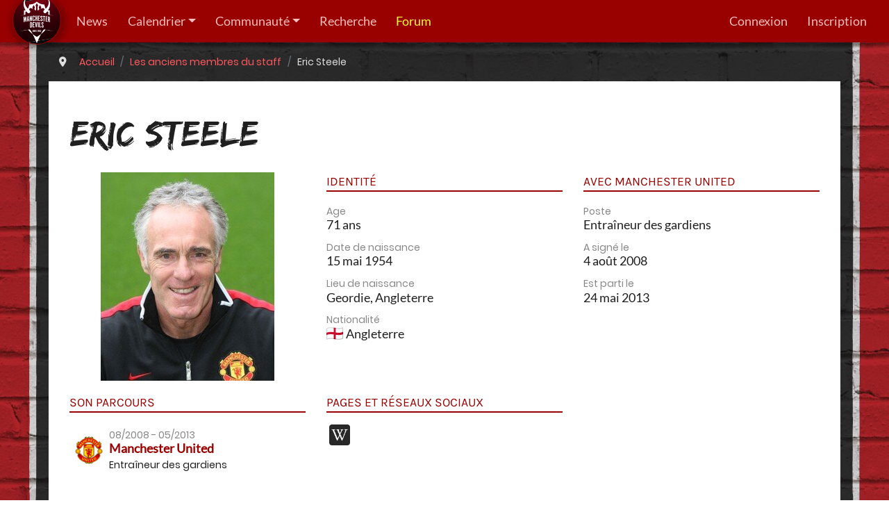

--- FILE ---
content_type: text/html; charset=UTF-8
request_url: https://www.manchesterdevils.com/les-personnes/83/eric-steele?cid=6
body_size: 3189
content:
<!DOCTYPE html>
<html xmlns="http://www.w3.org/1999/xhtml" xml:lang="fr" lang="fr" xmlns:og="http://opengraphprotocol.org/schema/" xmlns:fb="http://www.facebook.com/2008/fbml">
    <head>
        <title>Eric Steele - Manchester Devils, premier site en français sur Manchester United</title>
        <meta http-equiv="Content-Type" content="text/html; charset=utf-8" />
        <meta http-equiv="X-UA-Compatible" content="IE=edge">
        <meta name="description" content="La fiche détaillée de Eric Steele à Manchester United : identité, données de contrat, statistiques, liens sociaux" />
        <meta name="author" content="contact@manchesterdevils.com" />
        <meta name="robots" content="index, follow" />
        <meta name="viewport" content="width=device-width, initial-scale=1, shrink-to-fit=no">
                <link rel="stylesheet" href="/build/app.ceccae59.css">
                <link rel="apple-touch-icon" sizes="180x180" href="/build/images/favicon/apple-touch-icon.png">
        <link rel="icon" type="image/png" sizes="32x32" href="/build/images/favicon/favicon-32x32.png">
        <link rel="icon" type="image/png" sizes="16x16" href="/build/images/favicon/favicon-16x16.png">
        <link rel="manifest" href="/build/static/site.webmanifest">
        <link rel="mask-icon" href="/build/images/favicon/safari-pinned-tab.svg" color="#5bbad5">
        <link rel="shortcut icon" href="/build/images/favicon/favicon.ico">
        <meta name="msapplication-TileColor" content="#d81920">
        <meta name="msapplication-TileImage" content="/build/images/favicon/mstile-144x144.png">
        <meta name="msapplication-config" content="/build/static/browserconfig.xml">
        <meta name="theme-color" content="#d81920">

        <link rel="alternate" type="application/rss+xml" title="Manchester Devils.com : les news" href="https://www.manchesterdevils.com/news.xml" />
        <link rel="alternate" type="application/atom+xml" title="Manchester Devils.com : les news" href="https://www.manchesterdevils.com/news.atom" />
        <link rel="canonical" href="https://www.manchesterdevils.com/les-personnes/83/eric-steele?cid=6" />
                                    <script type="application/ld+json">{"@type":"Person","givenName":"Eric","familyName":"Steele","birthDate":"1954-05-15T00:00:00+0100","birthPlace":{"@type":"Place","address":"Geordie, Angleterre"},"gender":"https:\/\/schema.org\/Male","jobTitle":"Entra\u00eeneur des gardiens","sameAs":["https:\/\/en.wikipedia.org\/wiki\/Eric_Steele"]}</script>    </head>
    <body>
        <nav class="navbar navbar-dark sticky-top navbar-expand-xl">
    <div class="navbar-brand">
        <a href="/">
            <img src="/build/images/logo-manchester-devils-128.png" class="rounded-circle" alt="Logo" />
        </a>
    </div>
    <button class="navbar-toggler" type="button" data-toggle="collapse" data-target="#navbar" aria-controls="navbar" aria-expanded="false" aria-label="Toggle navigation">
        <span class="navbar-toggler-icon"></span>
    </button>
    <div id="navbar" class="collapse navbar-collapse">
        <ul class="navbar-nav mr-auto">
        <li class="nav-item">
        <a class="nav-link"href="/articles">News</a>
        </li>
        <li class="nav-item dropdown">
        <a class="nav-link dropdown-toggle"href="/resultats" id="navbarDropdown" role="button" data-toggle="dropdown" aria-haspopup="true" aria-expanded="false">Calendrier</a>
        <div class="dropdown-menu" aria-labelledby="navbarDropdown">
                <a class="dropdown-item" href="/resultats/calendrier/equipe/148/1/equipe-premiere">Equipe première</a>
                <a class="dropdown-item" href="/resultats/calendrier/equipe/148/4/equipe-feminine">Equipe féminine</a>
                <a class="dropdown-item" href="/resultats/calendrier/equipe/148/2/-21-ans">-21 ans</a>
                <a class="dropdown-item" href="/resultats/calendrier/equipe/148/3/-18-ans">-18 ans</a>
                </div>
        </li>
        <li class="nav-item dropdown">
        <a class="nav-link dropdown-toggle"href="/association" id="navbarDropdown" role="button" data-toggle="dropdown" aria-haspopup="true" aria-expanded="false">Communauté</a>
        <div class="dropdown-menu" aria-labelledby="navbarDropdown">
                <a class="dropdown-item" href="/association">L&#039;association</a>
                <a class="dropdown-item" href="https://www.youtube.com/c/ManchesterDevils2002">Les podcasts</a>
                <a class="dropdown-item" href="https://forum.manchesterdevils.com/contact/" target="_blank">Contact</a>
                </div>
        </li>
        <li class="nav-item">
        <a class="nav-link"href="/recherche">Recherche</a>
        </li>
        <li class="nav-item">
        <a class="nav-link nav-forum"href="https://forum.manchesterdevils.com">Forum</a>
        </li>
    </ul>

        
<ul class="navbar-nav my-2 my-lg-0">
            <li class="nav-item"><a class="nav-link" href="/connect/ips4">Connexion</a></li>
        <li class="nav-item"><a class="nav-link" href="https://forum.manchesterdevils.com/register/">Inscription</a></li>
    </ul>

    </div>
</nav>

        <!-- Begin page content -->
        <div class="main-content ">
                <nav aria-label="breadcrumb" class="container"><ol id="wo-breadcrumbs" class="breadcrumb" itemscope itemtype="http://schema.org/BreadcrumbList"><li><i class="fas fa-map-marker-alt mr-2" title="Vous êtes ici"></i></li><li itemprop="itemListElement" itemscope itemtype="http://schema.org/ListItem"><a href="/" itemprop="item"><span itemprop="name">Accueil</span></a><meta itemprop="position" content="1" /><span class='separator'></span></li><li itemprop="itemListElement" itemscope itemtype="http://schema.org/ListItem"><a href="/les-personnes/liste/6/les-anciens-membres-du-staff" itemprop="item"><span itemprop="name">Les anciens membres du staff</span></a><meta itemprop="position" content="2" /><span class='separator'></span></li><li itemprop="itemListElement" itemscope itemtype="http://schema.org/ListItem"><span itemprop="name">Eric Steele</span><meta itemprop="position" content="3" /></li></ol></nav>

    <div class="container noindex">
        <div class="row">
            <div class="col-12 title-container"><div class="md-buttons"></div>
            </div>
            <div class="col-12">
                <div class="row">                </div><div class="row">
                    <div class="col">
                            <div class="row">
        <div class="col">
            <h1 class="person-fullname">Eric Steele</h1>
        </div>
    </div>

    
    <div class="row person-view mt-4">
        <div class="col-12 col-md-6 col-lg-4 text-center mb-3">
            <img src="https://www.manchesterdevils.com/storage/cache/people_view/storage/images/152773102353f01e9fe8d7b7.97772711.jpeg"
     alt="Eric Steele" class="person-view-img" loading="lazy" />        </div>

        
    <div class="col-12 col-md-6 col-lg-4 mb-4">
    <div class="box-header">Identité</div>
    <div class="person-characteristics">
            
            <label>Age</label>
        <span>71 ans</span>

        <label>Date de naissance</label>
        <span>15 mai 1954</span>
    
            <label>Lieu de naissance</label>
        <span>Geordie, Angleterre</span>
    
    <label>Nationalité</label>
        <span><img src="https://flagcdn.com/24x18/gb-eng.png"
     alt="Angleterre" title="Angleterre" data-toggle="tooltip">Angleterre</span>    </div>
</div>
    <div class="col-12 col-md-6 col-lg-4 mb-4">
    <div class="box-header">Avec Manchester United</div>
    <div class="person-characteristics">
                    <label>Poste</label>
        <span>Entraîneur des gardiens</span>
    
    
    <label>A signé le</label>
    <span>4 août 2008</span>

            <label>Est parti le</label>
        <span>24 mai 2013</span>
    
    
        </div>
</div>
<div class="col-12 col-md-6 col-lg-4 mb-4">
    <div class="box-header">Son parcours</div>
    <div class="person-characteristics">
                    <div class="row no-gutters career-data cd-main">
    <div class="col-2 career-data-logo">
        <img src="https://www.manchesterdevils.com/storage/cache/club_career_data/storage/images/47932261753f02338d57229.62176030.png" alt="Manchester United" loading="lazy" />    </div>
    <div class="col-10">
        <div class="career-data-dates d-flex">
            <label class="flex-grow-1">
                08/2008 - 05/2013
            </label>
                    </div>
        <span class="career-data-club">
            Manchester United
                    </span>
        <span class="career-data-position">Entraîneur des gardiens</span>
    </div>
</div>
        </div>
</div>

<div class="col-12 col-md-6 col-lg-4 mb-4">
    <div class="box-header">Pages et réseaux sociaux</div>
    <div class="person-characteristics">
            <ul class="person-ext-links">
                            <li>
                <a href="https://en.wikipedia.org/wiki/Eric_Steele" rel="external"
                   target="_blank" type="text/html">
                    <img src="/images/social/wiki-48.png"
                         alt="Page Wikipedia de Eric Steele"
                         title="Page Wikipedia de Eric Steele" />
                </a>
            </li>
                                    </ul>
    </div>
</div>    </div>

    <div class="row person-bio">
        <div class="col-12">
                    </div>
    </div>
                    </div>
                </div>
            </div>
        </div>
    </div>
        </div>

        <!-- Bottom footer -->
        <footer id="footer">
            <div class="container">
                <div class="row">
                    <div class="col-12 col-sm-6 follow-us">
                        <h2>Suivez-nous</h2>
                        <a href="https://www.facebook.com/manchesterdevils" target="_blank">
                            <img src="/build/images/social/fb.png" alt="Page Facebook Manchester Devils" loading="lazy" />
                        </a>
                        <a href="https://twitter.com/ManDevilsUtd" target="_blank">
                            <img src="/build/images/social/twitter.png" alt="Compte Twitter Manchester Devils" loading="lazy" />
                        </a>
                        <a href="https://www.youtube.com/c/ManchesterDevils2002" target="_blank">
                            <img src="/build/images/social/youtube.png" alt="Chaîne YouTube Manchester Devils" loading="lazy" />
                        </a>
                        <a href="https://open.spotify.com/show/0e4myUFw4IDoAcdpjo9RGl" target="_blank">
                            <img src="/build/images/social/spotify.png" alt="Chaîne Spotify Manchester Devils" loading="lazy" />
                        </a>
                    </div>
                    <div class="col-12 col-sm-6 partners">
                        <h2>Nos partenaires</h2>
                        <ul class="list-unstyled">
        <li>
        <a href="https://www.manchesterdevils.com/nos-partenaires">
            Voir nos partenaires
            <i class="fas fa-arrow-circle-right ml-1"></i>
        </a>
    </li>
</ul>

                    </div>
                </div>
                <div class="row">
                    <div class="col copyright">
                        <p class="text-center">&copy; Manchester Devils 2002-2026</p>
                        <p class="text-center">
                            <a href="https://www.manchesterdevils.com/credits">Crédits</a>
                        </p>
                    </div>
                </div>
                <div class="row">
                    <div class="col">
                                            </div>
                </div>
            </div>
        </footer>

        <!-- Scripts -->
                    <script src="/build/runtime.aabb9aa3.js"></script><script src="/build/app.bd7ebd69.js"></script>
                            <script type="text/javascript" src="/build/app-async.7647f241.js" async></script>
                        <script async src="//pagead2.googlesyndication.com/pagead/js/adsbygoogle.js"></script>
            <script type="text/javascript" src="/bundles/fosjsrouting/js/router.js"></script>
            <script type="text/javascript" src="/js/routing?callback=fos.Router.setData"></script>
            </body>
</html>
